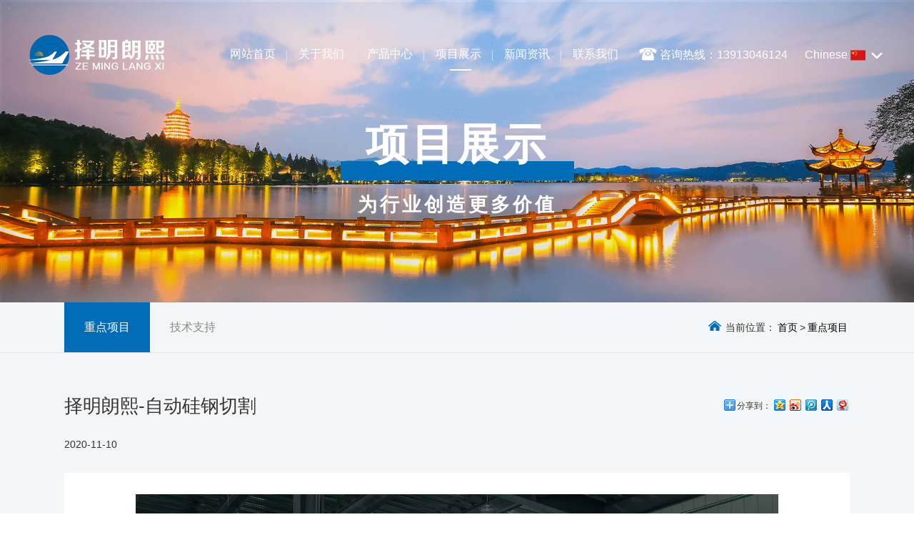

--- FILE ---
content_type: text/html; charset=utf-8
request_url: http://www.zmlxdz.com/xm_index/15.html
body_size: 17975
content:
<!DOCTYPE html>

<html lang="en">

<head>

<meta http-equiv="X-UA-Compatible" content="IE=edge,Chrome=1" />

<meta http-equiv="X-UA-Compatible"content="IE=9; IE=8; IE=7; IE=EDGE">

<meta name="renderer" content="webkit">

<meta name="viewport" content="width=device-width, initial-scale=1, user-scalable=no">

<meta http-equiv="Content-Type" content="text/html; charset=utf-8" />


<title>择明朗熙-自动硅钢切割_重点项目-青县择明朗熙电子器件有限公司</title>
<meta name="keywords" content="">
<meta name="description" content="">


<!-- HTML5 Shim 和 Respond.js 用于让 IE8 支持 HTML5元素和媒体查询 -->

<!-- 注意： 如果通过 file:// 引入 Respond.js 文件，则该文件无法起效果 --> 

<!-- [if lt IE 9]>  -->


<link rel="stylesheet" type="text/css" href="/static/css/swiper.min.css">
<link rel="stylesheet" type="text/css" href="/static/css/animate.min.css">
<link rel="stylesheet" type="text/css" href="/static/css/tomorrow.min.css">

<link href="/static/fa.png" rel="shortcut icon" />

<!-- 导航css -->

<link rel="stylesheet" type="text/css" href="/static/css/htmleaf-demo.css">

<link rel="stylesheet" href="/static/css/jquery.slinky.css">

<link rel="stylesheet" href="/static/css/bootstrap.css">

<link rel="stylesheet" href="/static/css/component.css">

<link rel="stylesheet" href="/static/css/reset.css">

<link rel="stylesheet" href="/static/css/index.css">

<link rel="stylesheet" href="/static/css/media.css">

<link rel="stylesheet" href="/static/css/slick.css">

<script type="text/javascript" src="http://api.map.baidu.com/api?v=1.5&ak=L36e1hS6w65Nn1wtDQw9EEok"></script>

<!-- 方大css -->
<link rel="stylesheet prefetch" href="/static/css/photoswipe_1.css">
<link rel="stylesheet prefetch" href="/static/css/default-skin_1.css">



</head>

<body>



<div class="datou">

	<div class="head">

	<div class="head_con">

	<div class="head_con_s">

		<div class="head_logo">

			<img src="/static/img/logo.png" alt="">

			

		</div>

		<div class="head_right_lianxi">

			<span>

				<img src="/static/img/phone.png" alt=""><b>咨询热线：13913046124</b>

			</span>

			<span class="head_right_qie">

				<span class="yuyan">Chinese<img src="/static/img/china.png" alt=""><img style="    width: 16px;" src="/static/img/xia.png" alt=""></span>

				<span class="head_right_qie_s">

					<span class="yuyan_d">

						<a class="yuyan_se" href="">Chinese<img src="/static/img/china.png" alt=""></a>

						<a href="https://www.micro-transformer.com/">English<img style="position: relative;left: 6px;" src="/static/img/us.png" alt=""></a>

					</span>

				</span>

				

			</span>

		</div>

		<div class="head_right">

			<ul>

				<li ><a href="/">网站首页</a><span></span><b></b></li>

				<li >

					<a href="/about">关于我们</a><span></span><b></b>

					<dl class="head_bottom_right_dl_cp">

						<dd><a href="/about">企业概况</a></dd>
						<dd><a href="/fz">发展历程</a></dd>
						<dd><a href="/zz">荣誉资质</a></dd>

						<dd><a href="/fc">企业风采</a></dd>

					</dl>

				</li>

				<li >

					<a href="/cp/0">产品中心</a><span></span><b></b>

					<dl class="head_bottom_right_dl_cp" id="pc_chan">

						
						<dd><a href="/cp/1">微型电流互感器</a></dd>

						
						<dd><a href="/cp/2">微型电压互感器</a></dd>

						
						<dd><a href="/cp/3">电机保护互感器</a></dd>

						
						<dd><a href="/cp/4">剩余电流互感器</a></dd>

						
						<dd><a href="/cp/5">开合式互感器</a></dd>

						
						<dd><a href="/cp/6">继电保护互感器</a></dd>

						
						<dd><a href="/cp/7">国网表互感器</a></dd>

						


					</dl>

				</li>

				<li class="head_right_select">

					<a href="/xm">项目展示</a><span></span><b></b>

					<dl class="head_bottom_right_dl_cp">

						<dd><a href="/xm">重点项目</a></dd>

						<dd><a href="/hb">技术支持</a></dd>

					</dl>

				</li>

				<li  >

					<a href="/news/1">新闻资讯</a><span></span><b></b>

					<dl class="head_bottom_right_dl_cp">

						<dd><a href="/news/1">企业新闻</a></dd>

						<dd><a href="/news/2">行业动态</a></dd>

					</dl>

				</li>

				<li ><a href="/lx" >联系我们</a><span></span><b></b></li>

			</ul>

		</div> 

		<div class="header_top_img sp_nav">

            <img src="/static/img/nav2.png" alt="">

        </div>

        </div>

		<div class="sjj_nav shoudao">

  					<ul>

			    <li> <a href="/">网站首页</a>

			     

			    </li>

			    <li> <a href="/about">关于我们</a><i class="sp_nav_xjb"> </i>

			      <ul>

			        

			        <li><a href="/about">企业概况</a></li>

			        <li><a href="/zz">荣誉资质</a></li>
			        <li><a href="/fz">发展历程</a></li>

			        <li><a href="/fc">企业风采</a></li>

			      </ul>

			    </li>



			   <li> <a href="/cp/0">产品中心</a><i class="sp_nav_xjb"> </i>

			      <ul>

			        
					<li><a href="/cp/1">微型电流互感器</a></li>

					
					<li><a href="/cp/2">微型电压互感器</a></li>

					
					<li><a href="/cp/3">电机保护互感器</a></li>

					
					<li><a href="/cp/4">剩余电流互感器</a></li>

					
					<li><a href="/cp/5">开合式互感器</a></li>

					
					<li><a href="/cp/6">继电保护互感器</a></li>

					
					<li><a href="/cp/7">国网表互感器</a></li>

					
			       

			      </ul>

			    </li>

			   <li> <a href="/xm">项目展示</a><i class="sp_nav_xjb"> </i>

			      <ul>

			        

			        <li><a href="/xm">重点项目</a></li>

			        <li><a href="/hb">技术支持</a></li>

			      </ul>

			    </li>

			    <li> <a href="/news/1">新闻资讯</a><i class="sp_nav_xjb"> </i>

			      <ul>

			        

			        <li><a href="/news/1">企业新闻</a></li>

			        <li><a href="/news/2">行业动态</a></li>

			      </ul>

			    </li>

			    <li> <a href="/lx">联系我们</a>

			     

			    </li>

			  </ul>
			  <a href="https://www.micro-transformer.com" class="shou_e">English</a>

			</div>

	</div>
<style type="text/css">
	.shou_e {
    width: 102px;
    height: 34px;
    line-height: 35px;
    display: block;
    text-align: center;
    border: 1px solid #1a7ac6;
    border-radius: 26px;
    margin: 0px auto;
    margin-top: 21px;
    color: #1a7ac6;
}
</style>
	

	

</div>







	<div class="liebanner">
		<img src="/uploads/20200525/20200525161859_800.png" alt="">		<div>
   <h2 class="demo1">项目展示</h2>
   <p></p >
   <h3 class="demo1">为行业创造更多价值</h3>
		</div>
	</div>
	
	
	
	
	<div class="beihui">
		<div class="mianbao2">
			  <div class="mianbao2_con">
				<div class="mianbao2_con_left">
					<a href="/xm" class="mianbao2_a">重点项目</a>
					<a href="/hb">技术支持</a>
				</div>
				<div class="mianbao2_con_right">
					<img src="/static/img/home.png" alt=""><span>当前位置：</span><a href="/">首页</a><span>&gt;</span><a href="/xm">重点项目</a>
				</div>
				</div>
			  </div>
		<div class="beihui_con">

			<div class="neiye">
				<div class="neiye_head">
					<div class="neiye_head_left">
						<h2>择明朗熙-自动硅钢切割</h2>
						<p>2020-11-10</p>
					</div>
					<div class="neiye_head_right">
						<div class="fenx">
							<div id="bdshare" class="bdshare_t bds_tools get-codes-bdshare">  
								<span class="bds_more">分享到：</span>  
								<a class="bds_qzone" title="分享到QQ空间" href="#"></a>  
								<a class="bds_tsina" title="分享到新浪微博" href="#"></a>  
								<a class="bds_tqq" title="分享到腾讯微博" href="#"></a>  
								<a class="bds_renren" title="分享到人人网" href="#"></a>  
								<a class="bds_t163" title="分享到网易微博" href="#"></a>  
							</div> 
						</div>
					</div>
				</div>
				
			

				<div class="neiye_con">
					
									<video controls="" id="videoF" style="width:100%;">
				<source src="http://ling.tonghuoji.com/%E8%87%AA%E5%8A%A8%E7%A1%85%E9%92%A2%E5%88%87%E5%89%B2.mov" type="video/mp4">当前浏览器不支持播放</video>
								
										
				</div>
				<div class="shangxiapian">
				  <div class="shangxiapian_con">
					<div class="shangxia_left">

						<a href="/xm_index/13.html"><img class="shangxia_left_img1" src="/static/img/xinleft.png" alt=""><span>上一篇</span></a><b></b> <a href="/xm_index/16.html"><span>下一篇</span><img class="shangxia_left_img2"  src="/static/img/xinright.png" alt=""></a>					

					</div>
					<div class="shangxia_right">
						<a href="/xm"><span>返回</span><img src="/static/img/fanhui.png" alt=""></a>
					</div>
				  </div>
				</div>
			</div>
		</div>
	</div>
	
	<script type="text/javascript" id="bdshare_js" data="type=tools&amp;uid=0" src="http://bdimg.share.baidu.com/static/js/bds_s_v2.js?cdnversion=440480"></script>










	<div class="foot">

		<div class="foot_con">

			<div class="foot_left">

				<a href="http://w100.ttkefu.com/k/linkurl/?t=9C2BEEG5"><img class="foot_left_logo" src="/static/img/logo.png" alt=""></a>

				<p class="di_dao">

					<a href="/">网站首页 </a><span></span><a href="/about">关于我们</a><span></span><a href="/cp/0">产品中心</a><span></span><a href="/xm">项目展示</a><span></span><a href="/news/1">新闻资讯</a><span></span><a href="/lx">联系我们</a><span></span>

				</p>

				<div class="foot_left_div">

					<p>公司名称：青县择明朗熙电子器件有限公司</p>

					<p>联系电话：025-52601870（外贸部）</p>

					<p>公司地址：河北省沧州市青县金牛镇大鹁鸽留工业园</p>

					<p>联系电话：0317-4089239（人事部）</p>

					<p>传真号码：0317-4085208</p>
					<p>技术支持：13323070872</p>

				</div>

				

				<div class="foot_left_wei">                           

					<p><span class="di_wei"><img src="/static/img/weixin.png" alt=""><img class="di_weiimg" src="/uploads/20221012/20221012054517_890.jpg" alt=""></span> </p>

					<p><span><a href="" target="_blank"></a></span></p>

					<div style="clear: both"></div>

				</div>

				<p class="beian">Copyright @2020  青县择明朗熙电子器件有限公司  All Rights Reserved <a href="http://beian.miit.gov.cn/" target="_blank" style="color: white">冀ICP备14015737号-1</a> <!--技术支持：正言公司--></p>

			</div>

			<div class="foot_right">

				<div class="foot_right_map">

<div id="container" style="height:244px;"></div>

<script type="text/javascript">

_ 						= [];

_.push('<div>青县择明朗熙电子器件有限公司</div>');

_.push('<div>地址：河北省沧州市青县金牛镇大鹁鸽留工业园</div>');







var mp 					= new BMap.Map("container"); 

var point 					= new BMap.Point(117.074783,38.557704); 

mp.centerAndZoom(point,18);



marker 						= new BMap.Marker(point);

infoWin 					= new BMap.InfoWindow(_.join(""));



mp.enableScrollWheelZoom(true);  

mp.addOverlay(marker);

marker.openInfoWindow(infoWin);







/* 标注点击事件 */

marker.addEventListener('click', function(){    

 	marker.openInfoWindow(infoWin);

});







</script>

					

					<a href="/lx" class="fifth"><span>联系我们</span>   —</a>

				</div>

			</div>

			<div style="clear: both"></div>

		</div>

	</div>



	<div class="footeer">

			<div class="footerr_left">

					<a href="/"><img src="/static/img/fhome.png" alt="">

					<p>首页</p></a>

				</div>

			<div class="footerr_middle">

				<a href="tel:13913046124"><span><img src="/static/img/fphone.png" alt=""></span></a>

			</div>

			<div class="footerr_right">

				<a href="/cp/0"><img src="/static/img/fp.png" alt="">

					<p>产品</p></a>

			</div>

		</div>

	





<!-- 飞入 -->

<!-- <script type="text/javascript" src="https://wow.techbrood.com/libs/jquery/jquery-2.1.1.min.js"></script> -->

<script type="text/javascript" src="/static/js/jquery.aniview.min.js"></script>

<script type="text/javascript">

		$(document).ready(function(){

			var i={animateThreshold:100};

			$(".aniview").AniView(i),

			$(".code").each(function(i,e){hljs.highlightBlock(e)})});

	</script>



<!-- 通用导航切换 -->

<script type="text/javascript" src="/static/js/modernizr.custom.js"></script>

<script type="text/javascript" src="/static/js/jquery.dlmenu.js"></script>

<script type="text/javascript" src="/static/js/daohang.js"></script>

	<script type="text/javascript">

			$(".head_right li:has(dl)").hover(function() {

				$(this).children("dl").stop(true, true).slideDown(400);

			}, function() {

				$(this).children("dl").stop(true, true).slideUp("fast");

			});

		</script>



<!-- 切换js -->

<script src="/static/js/jquery-migrate-1.2.1.min.js"></script>

<script type="text/javascript" src="/static/js/slick.js"></script>

<script type="text/javascript" src="/static/js/scripts.js"></script>



<script type="text/javascript" src="/static/js/swiper.min.js"></script>


<!-- 手机端导航展开 -->

<script type="text/javascript">

	$(function () {

	var windoww = $(window).width();

	$('.sp_nav').click(function () {

		$('.sp_nav').toggleClass('sp_nav_se');

		$('.sjj_nav').toggleClass('nav_show');

	});

	

	$('.sjj_nav ul li i').click(function () {

		$(this).parent().children('ul').slideToggle().parent().siblings().children('ul').slideUp();

		$(this).toggleClass('sjj_nav_i_se');

		$(this).parent().siblings().find('i').removeClass('sjj_nav_i_se');

	});

	

	$('.sp_nav_xjb').html('<svg t="1496193951932" class="icon" style="" viewBox="0 0 1024 1024" version="1.1" xmlns="http://www.w3.org/2000/svg" p-id="995" xmlns:xlink="http://www.w3.org/1999/xlink" width="200" height="200"> <path d="M768.468 428.876l-84.723-84.723-170.711 170.711-170.711-170.711-84.723 84.723 170.711 170.711-0.092 0.091 84.723 84.724 0.092-0.092 0.092 0.092 84.723-84.724-0.092-0.091z" p-id="996"></path></svg>');

	

});







</script>
<script src="/static/js/jquery.waypoints.min.js"></script>
<script type="text/javascript">
	(function(){!function(a){return a.fn.animatext=function(b){var c,d;if(d=a.extend({group:!1,mode:"chars",initDelay:0,speed:200,timeToRelaunch:2e3,reverse:!1,infinite:!1,random:!1,onBegin:function(){},onSuccess:function(){}},b),c=function(b){var c,e,f,g,h,i,j,k,l,m,n,o,p,q;if(d.onBegin(),c=[],g=!1,d.group?a(b).each(function(b,d){return a(d).css("visibility","hidden"),c.push(d)}):(l="",i=b.html().split("<br>"),a(i).each(function(b,c){var e,f;return f="",e=c.split(" "),a(e).each(function(b,c){var e,g;return"chars"===d.mode?(e="",g=c.split(""),a(g).each(function(a,b){return e+='<span class="char'+(a+1)+'" aria-hidden="true" style="visibility:hidden; display:inline-block">'+b+"</span>"}),f+='<span class="word'+(b+1)+'" aria-hidden="true" aria-label="'+c+'" style="display:inline-block">'+e+"</span> "):f+='<span class="word'+(b+1)+'" aria-hidden="true" style="visibility:hidden; display:inline-block">'+c+"</span> "}),l+='<span class="paragraph'+(b+1)+'" aria-hidden="true" aria-label="'+c+'" style="display:inline-block">'+f+"</span><br>"}),b.attr("aria-label",b.text()),b.html(l),f=b.find("span[class^='word']"),"chars"===d.mode?a(f).each(function(b,d){var e;return e=a(d).find("span[class^='char']"),a(e).each(function(a,b){return c.push(b)})}):a(f).each(function(a,b){return c.push(b)})),d.reverse&&!d.random&&c.reverse(),d.random){for(e=[],n=c.length,q=k=o=n;o<=1?k<=1:k>=1;q=o<=1?++k:--k)m=Math.floor(Math.random()*c.length),e.push(c[m]),c.splice(m,1);c=e}return p=function(b){return d.group?a(b).each(function(b,c){return a(c).css("visibility","hidden"),a(c).removeClass("animated"),a(c).removeClass(d.effect)}):(b.find("span").css("visibility","hidden"),b.find("span").removeClass("animated"),b.find("span").removeClass(d.effect)),j()},j=function(){var e,f;return g=!0,f=0,e=setInterval(function(){return f>=c.length&&(clearInterval(e),d.onSuccess(),d.infinite&&setTimeout(function(){return g=!1,p(b)},d.timeToRelaunch)),a(c[f]).css("visibility","visible"),d.effect&&a(c[f]).addClass("animated "+d.effect),f+=1},d.speed)},h=function(b){var c,d,e,f;if(b=a(b),f=a(window),e={top:f.scrollTop(),left:f.scrollLeft()},e.right=e.left+f.width(),e.bottom=e.top+f.height(),c=b.offset(),c.right=c.left+b.width(),c.bottom=c.top+b.height(),d=!(e.right<c.left||e.left>c.right||e.bottom<c.top||e.top>c.bottom),d&&!g)return j()},a(window).on("resize scroll",function(){return h(b)}),a(document).ready(function(){return setTimeout(function(){return h(b)},d.initDelay)})},this.length>0)return d.group?c(this):a(this).each(function(b,d){return c(a(d))})}}(window.jQuery||window.Zepto||window.$)}).call(this);
</script>
<script type="text/javascript">
    $(".liebanner h3").animatext({speed: 150,
            effect: 'flipInX',
            infinite: false
        })
</script>

<script type="text/javascript" src="/static/js/jquery.countup2.min.js"></script>
<script type="text/javascript">
    $('.counter').countUp();
</script>
<!-- 滑到一定高度时 -->



<script type="text/javascript">

	var head=document.getElementsByClassName("head")[0];



</script>

  <!-- Initialize Swiper -->
  <script>
    var galleryThumbs = new Swiper('.gallery-thumbs', {
      spaceBetween: 10,
      slidesPerView: 8,
      freeMode: true,
      watchSlidesVisibility: true,
      watchSlidesProgress: true,
    });
    var galleryTop = new Swiper('.gallery-top', {
      spaceBetween: 10,
      navigation: {
        nextEl: '.swiper-button-next',
        prevEl: '.swiper-button-prev',
      },
      thumbs: {
        swiper: galleryThumbs
      }
    });
  </script>




</body>

<script type="text/javascript">
			
	$(window).scroll(function(){
		if($(this).scrollTop()>=150){
			$(".head").addClass("head_bian");
			
		
		}else{
			$(".head").removeClass("head_bian");
		
		}
	});
</script>



</html>


<script  src="http://w10.ttkefu.com/k/?fid=9C2BEEG5" charset=utf-8></script><div style="display:none;"><a href='http://www.ttkefu.com'>在线客服系统</a></div>



--- FILE ---
content_type: text/css
request_url: http://www.zmlxdz.com/static/css/tomorrow.min.css
body_size: 1097
content:
.hljs-comment{color:#8e908c}.hljs-variable,.hljs-attribute,.hljs-tag,.hljs-regexp,.ruby .hljs-constant,.xml .hljs-tag .hljs-title,.xml .hljs-pi,.xml .hljs-doctype,.html .hljs-doctype,.css .hljs-id,.css .hljs-class,.css .hljs-pseudo{color:#c82829}.hljs-number,.hljs-preprocessor,.hljs-pragma,.hljs-built_in,.hljs-literal,.hljs-params,.hljs-constant{color:#f5871f}.ruby .hljs-class .hljs-title,.css .hljs-rules .hljs-attribute{color:#eab700}.hljs-string,.hljs-value,.hljs-inheritance,.hljs-header,.ruby .hljs-symbol,.xml .hljs-cdata{color:#718c00}.hljs-title,.css .hljs-hexcolor{color:#3e999f}.hljs-function,.python .hljs-decorator,.python .hljs-title,.ruby .hljs-function .hljs-title,.ruby .hljs-title .hljs-keyword,.perl .hljs-sub,.javascript .hljs-title,.coffeescript .hljs-title{color:#4271ae}.hljs-keyword,.javascript .hljs-function{color:#8959a8}.hljs{display:block;overflow-x:auto;background:white;color:#4d4d4c;padding:0.5em;-webkit-text-size-adjust:none}.coffeescript .javascript,.javascript .xml,.tex .hljs-formula,.xml .javascript,.xml .vbscript,.xml .css,.xml .hljs-cdata{opacity:0.5}

--- FILE ---
content_type: text/css
request_url: http://www.zmlxdz.com/static/css/jquery.slinky.css
body_size: 1233
content:
/* Required styles; changing these may break the menu */

.slinky-menu {
	overflow: hidden;
	transform: translateZ(0);
	transition: all 300ms ease;
	-webkit-transform: translateZ(0);
	-webkit-transition: all 300ms ease;
}

.slinky-menu > ul {
	left: 0;
	position: relative;
	transform: translateZ(0);
	transition: all 300ms ease;
	-webkit-transform: translateZ(0);
	-webkit-transition: all 300ms ease;
}

.slinky-menu ul,
.slinky-menu li {
	list-style: none;
	margin: 0;
}

.slinky-menu ul {
	width: 100%;
}

.slinky-menu a {
	display: block;
}

.slinky-menu li ul {
	display: none;
	left: 100%;
	position: absolute;
	top: 0;
}

.slinky-menu .header {
	position: relative;
}

.slinky-menu h2 ~ a.back {
	left: 0;
	position: absolute;
	top: 0;
}

.slinky-menu h2 {
	font-size: 1em;
	margin: 0;
	text-align: center;
}

/* Default theme */

.slinky-menu .header {
	background: #AAA;
}

.slinky-menu h2 {
	color: #FFF;
	padding: 1em;
}

.slinky-menu a {
	background: #AAA;
	border: none;
	color: #FFF;
	padding: 1em;
}

.slinky-menu a:hover {
	/*background: #000;*/
}

.slinky-menu a.next:after {
	content: '\276f';
	margin-left: 1em;
	float: right;
}

.slinky-menu a.back:before {
	content: '\276e';
	margin-right: 1em;
	float: left;
}


--- FILE ---
content_type: text/css
request_url: http://www.zmlxdz.com/static/css/reset.css
body_size: 759
content:
html {font-family: "微软雅黑", Arial, sans-serif}
body, div, dl, dt, dd, ul, ol, li, h1, h2, h3, h4, h5, h6, form, fieldset, input, button, textarea, p, th, td, b, i, strong {padding: 0;margin: 0;font-family: Microsoft YaHei, sans-serif, Arial}
i,em{ font-style:normal;}
fieldset, img {border: 0}
a {text-decoration: none !important;color: #000;outline: none}
li {list-style: none}
h1, h2, h3, h4, h5, h6 {font-size: 100%;font-weight: normal}
input, button, textarea, select, optgroup, option {font-family: inherit;font-size: inherit;font-style: inherit;font-weight: inherit}
input, button, textarea, select {*font-size:100%}
.clear:after {display: block;content: "clear";height: 0;clear: both;visibility: hidden;}
img{max-width: 100%;}
.clear {zoom: 1;}


--- FILE ---
content_type: text/css
request_url: http://www.zmlxdz.com/static/css/media.css
body_size: 33729
content:

.gallery-thumbs .swiper-slide{
    cursor: pointer;
}
@media (max-width: 1440px){
    .lcr_left .lcr_right_d p{
    width: 92.6%;
}
    .lcr {
    background: url(../img/fzlc_06.jpg) repeat-y 550px top;
}
.index_head,.index_con,.index_two_con,.index_three_head,.foot_con,.beihui_con,.mianbao2_con{
    max-width: 1100px

 }.index_four_head_d{
    max-width: 1100px;
}
 .index_three_right h2{
    font-size: 14px
 }
  .head_con{
    max-width: 1200px
  }
  .head_right {
    margin-right: 9px;
}.head_right li {
    padding: 9px 16px;
    padding-bottom: 36px
}
.index_five_con{
    max-width: 1060px
}
.index_one_left p {
    font-size: 15px;
    color: #717171;
    line-height: 33px;
}
.index_one_left{
    height: auto;
}
.index_two_left p {
    font-size: 16px;
    color: white;
    line-height: 34px;
}.index_two_left {
    /* width: 15%; */
    height: 420px;
}
.foot_left {
    float: left;
    width: 64%;
}
.foot_right_map span b{
    display: block;
    margin-bottom: 10px;
}

.index_one_left p{
    margin-top: 0
}
.lianxi_two_left li{
    width: 37.5%
}
.lianxi_two_left li:nth-child(3n){
    width: 25%
}
.pgwSlideshow .ps-list li .ps-item {
    margin: 21px 6.7px;
}
}

@media (max-width: 1152px){
    .head_bian .head_con {
    margin-top: 0;
}
        .gallery-top {
      height: 504px;
      width: 100%;
    }
    .gallery-thumbs {
      height: 92px;
  }
.lcr {
    background: url(../img/fzlc_06.jpg) repeat-y 450px top;
}
    .index_two_left p {
    line-height: 30px;
}
    .index_two_right_li img {
    height: auto;
}
    .index_four_con_div{
        height: 76px;
    }
    .head_con{
        position: fixed;
        width: 100%;
        top: 0px;
    }
    .head .nav_show {
    top: 81px;padding-bottom: 60px;
}.head .sjj_nav {
    height: calc(100% - 77px);
}
 .head_con,.index_head,.index_con,.index_two_con,.index_three_head,.foot_con,.beihui_con,.mianbao2_con,.index_four_head_d{
    max-width: 900px

 }
    .index_two_left {
    height: 347px;
}
.index_five_con{
    max-width: 860px
}
.index_one_left p {
    font-size: 14px;
    color: #717171;
    line-height: 23px;
}
.index_one_left{
    height: 372px;
    width: 43%;
}.index_one_right {
    float: right;
    width: 52%;
}
.index_two_right {
    float: right;
    width: 71%;
}
.index_head{
    /* padding-top: 75px; */
}
.index_four_con_div_p1 {
    float: left;
    width: 72%;
    display: -webkit-box;
-webkit-box-orient: vertical;
-webkit-line-clamp: 2;
overflow: hidden;
}
.index_three_con li p {
    /* font-size: 24px; */
}
.index_three_right{
    padding-top: 51px;
}
.index_one,.index_two,.index_three,.index_five,.index_four{
    /* padding-bottom: 85px */
}
.index_one_con,.index_two_con{
    margin-top: 40px
}.index_three_right h2 {
    margin-bottom: 12px;
    /* font-size: 23px; */
}
.foot_left {
    float: left;
    width: 63%;
}

.di_dao {
    margin-top: 32px;
}
.foot_left_div{
     margin-top: 36px;
}
.di_you {
    margin-top: 24px;
}
.foot_left_wei {
    margin-top: 34px;
}
.foot_right_map img {
    margin-top: 93px;
}
.foot_right_map a span {
    display: inline-block;
    margin-right: 43%;
}
    .shou_dao,.header_top_img{
        display: block;
    }
    .head_right_lianxi,.head_right{
        display: none;
    }
    .head_con{
        max-width: 100%;
        margin-top:0px;
        
    }
    .header_top_img{
        float: right;
    }
    .head_con_s{
        padding: 10px 3%;
    }
    .head_con_s{
        overflow: hidden;
        background-color: #016db8
    }
    .shou_dao{
        background-color: #1679bd
    }.slinky-menu a {
    background: #1679bd;
}.slinky-menu .header {
    background: #1679bd;
}
.header_top_img {
    float: right;
    margin-top: 10px;
}
.header_top_img{
    width: 40px;
}
.index_banner{
    padding-top: 76px;
}
.slinky-menu a{
    font-size: 18px;
}
.slinky-menu h2{
    font-size: 20px
}

.index_four_con_d_img{
    height: auto;
}
.channei_top .slick-next {
    right: 0;
}
.channei_top .slick-prev {
    left: 0;
}
.liebanner{
    margin-top: 76px;
}
.lianxi_two_left li{
    width: 48%
}
.lianxi_two_left li:nth-child(3n){
    width: 48%
}
.lianxi_two_right {
    width: 16%;
}.lianxi_two_left {
    width: 84%;
}.guanyu_one_left div {
    height: 299px;
}
}

@media (max-width: 1024px){
    .head_bian .head_con{
     margin-top: 0;
}
    .foot_right {
    float: right;
    width: 29.4%;
}.foot_left {
    float: left;
    width: 70%;
}
.liebanner p {
    width: 260px;
    height: 19px;
    margin-top: -14px;
}.liebanner h3 {
    font-size: 30px;
}
.liebanner div h2 {
    font-size: 40px;
}.liebanner div {
    top: 33%;
}.guanyu_two_con_pc .slick-track .slick-slide:last-child .guanyu_two_con_d_d {
    left: -149%;
}
}


@media (max-width: 768px){
    .foot_right_map #container {
    margin-top: 30px!important;
    height: 244px !important;
}.lcr {
    background: url(../img/fzlc_06.jpg) repeat-y 354px top;
}
    .mianbao2_con{
        width: 92%
    }
    .guanyu_two_con_pc .slick-track .slick-slide:last-child .guanyu_two_con_d_d {
    left: -221%;
}
    .liebanner div {
    top: 30%;
}
    .guanyu_one_left div {
    height: 211px;
    /* margin-bottom: 10px; */
}
    .lianxi_two_left li{
    width: 58%
}
.lianxi_two_left li:nth-child(3n){
    width: 58%
}
.lianxi_two_left li:nth-child(2n){
    width: 42%
}
.lianxi_two_right {
    width: 20%;
}.lianxi_two_left {
    width: 80%;
}
.beihui_con{
    width: 90%;
}
.channei_top_tu {
    max-width: 400px;
}
.channei_top .slick-prev {
    left: 0;
}.channei_top .slick-next {
    right: 0;
}
    .index_four_head_d .index_four_con_a {
        display: none;
    }
    .index_four_head {
        float: none;
    }
    .index_four_con_a2{
        display: block;    float: none;
    margin: 0px auto;
    margin-bottom: 20px
    }
.index_four_head_d{
    max-width: 90%
}
.index_head,.index_two .index_head{
    text-align: center;
}
.index_one_left{
    width: 100%;
    height: auto;
    float: none;
}
.index_con,.index_two_con{
    width: 92%
}.index_one_left p {
    font-size: 14px;
    color: #717171;
    line-height: 24px;
    text-align: justify;
    margin-top: 16px;
}
.index_one_left a{
    position: relative;
    margin: 0px auto;
    display: block;
    margin-top: 20px;
    margin-bottom: 24px;
}.index_one_right {
    float: none;
    width: auto;
    margin-top: 8px;
}
.index_two_left{
    width: 100%;
    height: auto;
    float: none;
}
.index_two_left div{
    position: relative;
}
.index_two_right{
        float: none;
    width: auto;
    margin-top: 25px;
}
.index_two_right_d {
    padding-left: 28px;
    padding-top: 28px;
    padding-bottom: 27px;
}
.index_three_head .index_head{
    float: none;

}.index_three_right {
    float: none;
    text-align: center;
}.index_three_right {
    padding-top: 31px;
}
.index_three_con{
    margin-top: 30px
}.index_three_con li p{
    height: auto;
}
.index_four .index_head{
    text-align: center;
}
.index_four_con_d {
    width: 100%;
}
.index_four_con_a{
    /* margin-top: 30px */
}.index_five_con {
    max-width: 84%;
}
.foot_left {
    float: none;
    width: 92%;
    margin: 0px auto;
}
.foot_right {
    float: none;
    width: 92%;
    margin: 0px auto;
}
.foot_right_map a{
    width: 250px;
}
.foot_right_map img{
    margin-top: 30px
}
.neiye_head_right {
    float: right;
    width: 29%;
}
.neiye_head_left {
    float: left;
    width: 71%;
}
.guanyu_lishi li {
    float: left;
    width: 33.3%;
}
.guanyu_lishi li:nth-of-type(4){
    float: left;
    width: 50%;
}
.guanyu_lishi li:nth-of-type(5){
    float: left;
    width: 50%;
}
.guanyu_con {
    padding: 30px 0;
    padding-top: 20px;
}
.guanyu_con_head span {
    font-size: 18px;
}.guanyu_c {
    overflow: hidden;
    margin-top: 9px;
}.guanyu_one_left {
    float: none;
    width:100%;
    overflow-y: scroll;
    margin-bottom: 20px;
}
.guanyu_one_left div{
    /* height: auto; */
    margin-top: 5px;
}
.guanyu_one_left p {
    margin-bottom: 5px;
}
.guanyu_one_right {
    float: right;
    width: 100%;
}.guanyu_one_right {
    float: none;
    width: 100%;
    margin-top: 9px;
}
.guanyu_lishi{
    display: none;
}
.news_bottom_left {
    width: 14%;
}
.chanpin_ul li{
    width: 32%;
     margin-right: 2%;
}
.chanpin_ul li:nth-child(4n) {
    margin-right: 2%;
}
.chanpin_ul li:nth-child(3n) {
    margin-right:0 ;
}
.channei_top_right p {
    font-size: 24px;
    margin-top: 22px;
}
.channei_top_right_jieshao {
    font-size: 14px;
    line-height: 26px;
    margin-top: 19px;display: -webkit-box;
-webkit-box-orient: vertical;
-webkit-line-clamp: 3;
overflow: hidden;

}
.channei_top_right a {

    margin-top: 16px;
}
        .gallery-top {
      height:354px;
      width: 100%;
    }
    .gallery-thumbs {
      height: 92px;
  }
}


@media (max-width: 640px){
            .gallery-top {
      height:231px;
    }
.gallery-thumbs {
    height: 65px;
}
.pc_nei_img{
    display: none;
}
.shou_nei_img{
    display: block;
}
.hezuo li {
    text-align: center;
    height: 156px;
    line-height: 156px;
    width:48.5%;
    margin-right: 3%;    margin-bottom: 10px;
    } 
.hezuo li:nth-child(4n){
    margin-right:  3%;
}
.hezuo li:nth-child(2n){
    margin-right:  0%;
}
.hezuo li {
    text-align: center;
    height: 80px;
    line-height: 80px;
}

       .guanyu_one_left{
        padding-right: 0px
    }
    .index_three_con li div {
    height: auto;
}
.head .sjj_nav {
    height: calc(100% - 89px);
}
.head .nav_show {
    top: 60px;
}
.head_logo img{ 
    max-height: 40px;

 }
 .header_top_img{
    width: 30px;
    margin-top: 5px
 }
 .slinky-menu a {
    font-size: 16px;
}
.shou_dao{
    padding-top: 20px
}
    .slinky-menu a {
    padding: 10px;
}
.slinky-menu .header {
   padding-bottom: 0
}.slinky-menu h2{
    font-size: 18px;
    padding-bottom: 10px;
}
.index_banner{
    padding-top: 57px;
}
.index_head h2 {
    font-size: 20px;
}
.index_head {
    padding-top: 20px;
}.index_head h3 {
    font-size: 20px;
    margin-top: 8px;
    font-weight: bold;
}
.index_one_con, .index_two_con {
    margin-top: 15px;
}.index_one, .index_two, .index_three, .index_five, .index_four {
    padding-bottom: 26px;
}
.index_two_left p {
    font-size: 14px;
    line-height: 24px;
    text-align: justify;
}.index_two_left div h2 {
    margin-top: 7px;
    font-size: 14px;
}
.index_two_right_d {
    padding-left: 0;
    padding-top: 11px;
    padding-bottom: 10px;
    text-align: center;
}
.index_three_right h2{
font-size: 16px;
margin-bottom:12px
}.index_two_right_d h2{
font-size: 16px;
margin-bottom:0
}
.index_two_right_d p{
    display: none;
}
.index_three_right {
    padding-top: 20px;
}
.index_three_right a{
    display: none;
}
.index_three_con li {
    float: left;
    width: 48%;
    margin-right: 4%;
}
.index_three_con li:nth-child(2n){
    margin-right: 0px;
}
.index_three_con li p {
    height: auto;
    padding: 12px 0;
    padding-bottom: 10px;
    font-size: 16px;
}
.index_three_right h2 {
    font-size: 16px;
}
.index_three_con {
    margin-top: -10px;
}
.index_three_con li{
    margin-top: 20px
}
.index_five_con_pc{
    display: none;
}
.index_five_con_shou{
    display: block;
}
.index_five_con_shou .content .slider{
    width: 95%;
    margin: 0px auto;
}
.index_five_con a{
    margin: 0px 5px
}.index_five_con  .slick-next{
    right:-25px;
    background: url(../img/rright.png) no-repeat;
    top: 50%;
    width: 15px;
    height: 25px;
    background-size: cover;
}

.index_five_con .slick-prev{
    left: -25px;
    background: url(../img/rleft.png) no-repeat;
    top: 50%;
    width: 15px;
    height: 25px;
    background-size: cover;
   
}
.index_five_con{
    margin-top: 24px
}

.foot_con{
    display: none;
}

.footeer{
    display: block;
}
.footerr_left,.footerr_right{
   padding: 6px 0;
   padding-bottom: 4px;
   float: left;
   text-align: center;
}
.footerr_left a,.footerr_right a{
    color: white
}
.footerr_left a p,.footerr_right a p{
    color: white;
    font-size: 12px;
}
.footerr_left img,.footerr_right img{
   max-width: 20px;
   margin-bottom: 1px;
}
.footerr_left{
    width: 43.15%;
    text-align: center;
}
.footerr_middle{
    width: 13.7%;
    float: left;
}
.footerr_middle span{
    display: inline-block;
    width: 42px;
    height: 42px;
    background-color:  #016db8;
    border-radius: 50%;
    text-align: center;
    line-height: 42px;
}
.footerr_middle a{
    display: block;
    width: 50px;
    height: 50px;
    margin: 0px auto;
    background-color: white;
    border-radius: 50%;
    text-align: center;
    line-height: 50px;
    position: relative;
    top: -12px;
    box-shadow: 0px 0px 8px 0px #ccc;
}
.footerr_middle img{
    width: 20px;
}
.footerr_right{
     width: 43.15%;
     float: right;
}
.index_five{
    margin-bottom: 62px
}

.footeer{
    width: 100%;
    position: fixed;
    bottom: 0;
    background-color:  #016db8;
    z-index: 999;
}
.footeer {
    display: block;
    /*height: 49px;*/
}
.index_three_con_a{
    display: block;
    width: 120px;
    margin: 0px auto;
    height: 40px;
    line-height: 40px;
    text-align: center;
    border: 1px solid black;
    margin-top: 26px;
    -webkit-transition: all 0.2s ease-in-out;
    -moz-transition: all 0.2s ease-in-out;
    -ms-transition: all 0.2s ease-in-out;
    -o-transition: all 0.2s ease-in-out;
    transition: all 0.2s ease-in-out;
}
.index_four_con {
        width:100% !important;
    margin: 0px auto;
    margin-top: 24px;
}

.xiangmu_shou{
    width:100% !important;
    margin: 0px auto;
}

.index_four_con .content .slider{
    width: 100%;
    margin: 0px auto;
}
.xiangmu_shou_d{
    width:92% !important;
    margin: 0px auto !important;
}
.index_four_con  .xiangmu_shou{
    width:80% !important;
    margin: 0px auto !important;
}
.index_four_con  .slick-slider{
margin: 0
}
.index_four_con  .slick-slide .image{
    padding: 0;
    position: relative;
}
.index_four_con  .slick-slide .image div{
    overflow: hidden;
}
.index_four_con  .slick-slide .image img{
        -webkit-transition: all 0.4s ease-in-out;
    -moz-transition: all 0.4s ease-in-out;
    -ms-transition: all 0.4s ease-in-out;
    -o-transition: all 0.4s ease-in-out;
    transition: all 0.4s ease-in-out;
}
.index_four_con  .slick-slide .image img:hover{
transform: scale(1.1);
}
.index_four_con   .slick-next{
    right:-39px;
    background: url(../img/rright.png) no-repeat;
    top: 50%;
    width: 15px;
    height: 25px; background-size: cover
}
.index_four_con   .slick-next:hover,.index_four_con  .slick-prev:hover{
    background-color: transparent;
}
.index_four_con  .slick-prev{
    left: -39px;
    background: url(../img/rleft.png) no-repeat;
    top: 50%;
    width: 15px;
    height: 25px;
    background-size: cover
}
.index_four_con  .slick-dots{
    display: none !important;
}
.index_four_con_d{
    display: none;
}
.index_four_con_a{
    float: none;
    margin: 0px auto;
    display: block;
    margin-top:3px
}

.index_four_con_div{
    width: 99.9%;
        padding: 9px;
}
.index_four_con_div_p1{
    font-size: 16px;
}
.xiangmu_shou_d{
    display: block;
}


.index_banner .slick-prev {
    left: 6%;
    background: url(../img/left.png) no-repeat;
    top: 50%;
    width: 30px;
    height: 30px;
    background-size: 100%;
}
.index_banner .slick-next {
    right: 6%;
    background: url(../img/right.png) no-repeat;
    top: 50%;
    width: 30px;
    height: 30px;
    background-size: 100%;
}

.index_four_con_div{
    border: none;
    margin-top: 6px
}


.index_one_con_shou{
    display: block;
}
.index_one_con_pc{
    display: none;
}
.index_banner  .slick-next,.index_banner .slick-prev{
    display: block !important
    }

.head_con{
    position: fixed;
    width: 100%;
    top: 0px;
    z-index: 300

}
.head{
    position: relative;
    z-index: 200
}.index_four {
    background-size: cover;
}
.liebanner div h2{
    font-size: 20px;
    letter-spacing: 2px;
}
.liebanner {
    margin-top: 57px;
}
.liebanner p{
    display: none;
}
.liebanner h3{
    font-size: 18px;
    letter-spacing: 2px;
    margin-top: 6px;
}
.channei_top_tu {
    max-width: 60%;
}
.channei_top .slick-next,.channei_top .slick-prev{
        width: 37px;
        height: 37px
}.channei_top {
    margin-top: 24px;
    background-color: white;
padding-top:21px;    padding-bottom: 16px;
}
.mianbao1 {
    padding: 24px 0;
    padding-top: 22px
}
.channei_top_tu p {
    font-size: 20px;
    margin-top: 15px;}
.channei_top_tu a {
    width: 109px;
    height: 34px;
    background: rgba(1,109,184,1);
    border-radius: 28px;
    margin: 0px auto;
    display: inline-block;
    font-size: 16px;
    text-align: center;
    line-height: 36px;
    color: white;
    margin-top: 19px;
}
.channei_div {
    margin-bottom: 15px;
    padding: 24px 0;
    padding-bottom: 22px;
}.channei_div {
    margin-bottom: 15px;
    padding: 20px 0;
    padding-bottom: 12px;
}
.channei_div h1 {
    font-size: 18px;
    padding-left: 7px;
    border-left: 3px solid #016db8;
    margin-bottom: 11px;
}
.channei_d {
    padding: 0px 20px;
    line-height: 24px;
}
.channei_two{
    padding-bottom: 20px;
}.channei_d span {
    font-size: 13px;
    position: relative;
    top: -1px;
}
.channei .channei_div h1{
    margin-bottom: 7px
}.channei {
    padding-bottom: 84px;
}
/*.channei_two .channei_d{
    width: 640px
}*/
/*.channei_two{
    overflow-x:scroll;
}*/
.mianbao1_right{
    display: none;
}
.xiangmu, .rongyu, .news_top, .lianxi, .hezuo, .lianxi_one, .guanyu_one .guanyu_con_head, .fengcai, .channei_top {
     animation-delay: 0s; 
    -moz-animation-delay: 0s;
     -webkit-animation-delay: 0s; 
}
/*.channei_two::-webkit-scrollbar-track-piece {  
    background-color: rgba(222, 222, 222);  
    border-left: 1px solid rgba(0, 0, 0, 0);  
}  
.channei_two::-webkit-scrollbar {  
    width: 4px;  
    height: 4px;  
    -webkit-border-radius: 5px;  
    -moz-border-radius: 5px;  
    border-radius: 5px;  
    background-color: yellow
}  
.channei_two::-webkit-scrollbar-thumb {  
    background-color: rgba(0, 97, 190);  
    background-clip: padding-box;  
    -webkit-border-radius: 5px;  
    -moz-border-radius: 5px;  
    border-radius: 5px;  
    min-height: 28px;  
}  
.channei_two::-webkit-scrollbar-thumb:hover {  
    background-color: rgba(0, 0, 0, 0.5);  
    -webkit-border-radius: 5px;  
    -moz-border-radius: 5px;  
    border-radius: 5px;  
}*/
.lianxi {
    margin-top: 20px;
    margin-bottom: 84px;
}
.lianxi_one h1 {
    font-size:20px;
}.lianxi_one h2 {
    font-size: 14px;
    margin-top: 8px;
}
.lianxi_two_left{
    float: none;
    width: 100%;
}
.lianxi_two_right{
    float: none;
    width: 100%;
}
 .lianxi_two_left li:first-child{
    width: 100%;
 }
   .lianxi_two_left li{
    width: 50%
}
.lianxi_two_left li:nth-child(3n){
    width: 50%
}
.lianxi_two_left li:nth-child(2n){
    width:50%
}.lianxi_two_left li p {
    font-size: 18px;
}
.lianxi_two_left li h2 {
    font-size: 14px;
    margin-bottom: 6px;
}
.lianxi_two {
    margin-top: 24px;
}
.lianxi_two_left li {
margin-bottom: 15px
}
.lianxi_two_left li p {
    font-size: 14px;
}
.lianxi_two_right{
    max-width: 130px;
}
.lianxi_two_right{
    padding-bottom: 15px;
}
.lianxi_two_right p {
    margin-top: 5px;
    font-size: 15px;
}
.lianxi_three {
    margin-top: 20px;
}
.lianxi_two_left li p img {
    top: -2px;
}
.mianbao2 a{
    height: 45px;
    line-height: 47px;
    font-size: 14px
}
.mianbao2_con_right img{
    max-width: 20px;
}

.neiye_head_left{

}

.neiye {
    margin-top: 22px;
    padding-bottom:84px;
}
.neiye_head_right{
    display: none;
}
.neiye_head_left {
    float: none;
    width:100%;
}
.neiye_head_left h2 {
    font-size: 20px;
    margin-bottom: 15px;
}
.neiye_head_left h2 {
    font-size: 20px;
    margin-bottom: 9px;
}
.neiye_con {
    margin-top: 12px;
    padding: 15px 15px;
    background-color: white;
}
.neiye_con p {
    margin-bottom: 10px;
}
.neiye_con p:last-child{
    margin-bottom: 0px
}.shangxiapian_con {
    padding: 17px 0;

}.shangxia_left_img1 {
    margin-right: 8px;
}.shangxia_left_img2 {
    margin-left: 8px;
}
.shangxia_left b {
    display: inline-block;
    margin: 0px 8px;    margin-left: 12px;
}


.news_top li {
    float: none;
    width: 100%;
    margin-right: 0%;
    padding: 13px;
    background-color: white;
    margin-bottom: 15px;
}
.news_top li:last-child{
    margin-bottom: 0px
}

.news {
    margin-top: 24px;
}
.news_top_d h2 {
    font-size:20px;
    margin-top: 5px;
}
.news_top_d {
    padding: 8px;
    padding-bottom: 0;
}.news_top_d h3 {
    font-size: 14px;
    margin-bottom: 7px;
}.news_top_h4 {
    font-size: 18px;
    height: auto;
    line-height: 24px;
    margin-bottom: 3px;
}
.news_top_d p {
    margin-top: 2px;
    }
    
.news_pc{
    display: none;
}
.news_shou{
    display: block;
}
.PT_fenye {
    padding: 20px 0
}
.hezuo .PT_fenye {
    padding-top: 10px;
}
.news_shou{
    padding-bottom:64px
}
.hezuo {
    margin-top: 20px;
    padding-bottom: 66px
}
.hezuo td {
    padding: 0px 5px;
    height: 87px !important;
}
.fengcai li {
    float: left;
    width: 100%;
    margin-right: 0;
    margin-bottom: 15px;
    position: relative;
    overflow: hidden;
    border-radius: 5px;
}
.fengcai li:nth-child(3n){
    margin-right: 3%;
}
.fengcai li:nth-child(2n){
    margin-right: 0%;
}
.fengcai {
    margin-top:24px;
    padding-bottom: 70px;
}
.fengcai h2 {
    font-size: 16px;padding: 10px 0;
    background-color: #016db8;
    color: white;
}
.fengcai_p{
    display: none;
}
.mianbao2_guanyu a{
    width: 33.3%;
        border-bottom: 1px solid #eee;

}
.mianbao2_guanyu a:nth-of-type(4){
    width: 50%;
}
.mianbao2_guanyu a:nth-of-type(5){
    width: 50%;
}



.rongyu ul li {
    float: left;
    width: 48.5%;
    margin-right:3%;
    margin-bottom: 15px;
}
.rongyu li:nth-child(4n){
    margin-right: 3%;
}
.rongyu li:nth-child(2n){
    margin-right: 0
}
.rongyu {
    margin-top:24px;
    padding-bottom:70px;
}
.xiangmu li {
    float: none;
    width: 100%;
    margin-right: 0%;    box-shadow: 0px 1px 21px 5px rgba(66,65,66,0.1);
}
.xiangmu .PT_fenye{
    padding-top: 10px
}.xiangmu {
    margin-top: 24px;
    padding-bottom: 70px;
}
.xiangmu_d h2 {
    font-size: 18px;
    margin-top: 17px;
}.xiangmu_d p {
    font-size: 14px;
    margin-top: 7px;
    margin-bottom: 7px;
}
.xiangmu_d img {
    position: absolute;
    right: 0px;
    bottom: 13px;
    width: 31px;
}

.hezuo_pc{
}.hezuo_shouji {
    display: block;
    margin-bottom: 61px;
}
.guanyu_one_left p {
    line-height: 24px;
    padding-right: 6px;
}
.guanyu_three_p {
    line-height: 24px;
}

.guanyu_three_lan_d{
    width: auto;
}
.guanyu_three_left {
    float: none;
    width: auto;
}
.guanyu_three_t div{
    float: none;
    width: auto;
}
.guanyu_three_t {
    overflow: hidden;
    margin-top: 18px;
}
.guanyu_three_left_top,.guanyu_three_left_bottom{
    overflow: hidden;
    margin-bottom: 0px;
    height: auto;
}
.guanyu_three_lan_d{
    margin-bottom: 20px;
    height: 180px
}
.guanyu_three_lan{
}
.guanyu .guanyu_three_lan{
    width: 100%
}

.guanyu_three_t p {
    margin-left: 15px;
    padding-bottom: 20px;
}.guanyu_three_t h1 {
    margin-left: 15px;
    padding-top: 21px;
}.guanyu_three_t h2 {
    margin-left: 15px;
    margin-top: 10px;
    margin-bottom: 8px;
}
.guanyu_three_lan_d{
    height: auto;
}
.guanyu_three_right p{
    padding-bottom: 0px;    margin-bottom: 4px;
}
.guanyu_three_right{
    padding-bottom: 20px
}.guanyu_con_head h2 {
    margin-top: 6px;
}

.guanyu_three {
    padding-bottom: 70px
}.guanyu_two_con_d_d span {
    width: 78px;
    height: auto;
    line-height: initial;
    font-size: 16px;
    padding-top: 13px;
    padding-left: 10px;
}

.guanyu_two_con {
    width: 85%;
    margin: 0px auto;
}.guanyu_two_con .slick-prev {
    left: -9%;
    top: 53%;
}
.guanyu_two_con .slick-next {
    right: -9%;
    top: 54%;
}
.guanyu_two_con_d{
    margin-top: 0px
}
.guanyu_two_con_sj_select h1 {
    font-size: 22px;
    margin-top: -12px;
}
.guanyu_two_con .slick-slide .image {
    height: 80px;
        padding-top: 23px;
}.guanyu_two_con_sj_p {
    top: 50px;
}
.guanyu_two_con_sj_select .guanyu_two_con_sj_s1 {
    width: 20px;
    height: 20px;
}

.guanyu_two_con_sj_select .guanyu_two_con_sj_s2 {
    width: 10px;
    height: 10px;    top: -1px;
}
.guanyu_two_con_sj_s1{
    margin-top: 6px
}
.guanyu_two_con_d_d h2 {
    line-height: 22px;
    margin-top: 4px;
    padding-left: 17px;
    padding-bottom: 12px;
}
.guanyu_two_con {
    width: 87%;
    margin: 0px auto;margin-top: 9px;
}
.guanyu_two{
    padding-bottom: 12px
}
.lianxi_one span {
    font-size: 18px;    padding-bottom: 2px;
}

.lianxi_one p{
    margin-top: 0px
}
.mianbao1_left a {
    display: inline-block;
    margin: 0px 5px;
    color: #8B8B8B;
}
.mianbao1_left img{
    width: 18px;
}
.guanyu_two_con_sj_s2{
    top: -4px;
}
.guanyu_three  .guanyu_c{
        margin-top: 9px;
}
.shangxia_right{
    position: relative;
    top: -1px
}.shangxiapian_con {
   padding-bottom: 16px;
}
.index_one_left a{
    margin-bottom: 0px
}
.chanpin {
    margin-top: 24px;
}
.chanpin_ul li{
    width:100%;
     margin-right:0%;
         margin-bottom: 15px;
}
.chanpin_ul li:nth-child(4n) {
    margin-right: 4%;
}
.chanpin_ul li:nth-child(3n) {
    margin-right:4%;
}
.chanpin_ul li:nth-child(2n) {
    margin-right:0;
}
.chanpin_ul_d2 {
    background-color: white;
    padding: 0px 10px;
    padding-bottom: 20px;
}
.chanpin_ul_d2_h2 {
    font-size: 18px;
    padding-top: 19px;
    margin-bottom: 11px;
    text-align: left;
}
.chanpin_ul_d2 span {
     width: 90px; 
    height: 35px;
    line-height: 33px;
    font-size: 13px;  margin: 0px;  margin-top: 11px;

}
.chanpin_ul_d2 p{
    text-align: left;
}
.chanpin_ul_d1_img{
    width: 100%
}
.chanpin .PT_fenye {
    padding-top: 10px;
}
.chanpin {
    padding-bottom: 64px;
}
.mianbao2_con_left{
    display: none;
}
.mianbao2_con_right{
    margin-top: 0px;
    float: left;
}
.mianbao2_con{
    width: 85%;
}.guanyu_two_con .content .slider {
    width: 100%;
    margin-top: 4px;
}
.guanyu_two_con_shou{
    display: block;
}
.guanyu_two_con_pc{
    display: none;
}
.guanyu_two_con_shou .guanyu_two_con_d_d{
    position: relative;top: 0;
    left: 0;
    width: 100%
}.guanyu_two_con_sj {
    margin-top: 0;
}
.channei_top_tu {
    max-width: 100%;
  width: 100%;
  float: none;
}
.channei_top_right{
    width: 100%;
    float: none;
}.channei_top_right p {
    font-size: 20px;
    margin-top: 12px;
}
.channei_top_right_jieshao {
    font-size: 14px;
    line-height: 24px;
    margin-top: 6px;
}.channei_top_right a {
    width: 90px;
    height: 30px;
    background: rgba(1,109,184,1);
    border-radius: 28px;
    margin: 0px auto;
    display: block;
    font-size: 14px;
    text-align: center;
    line-height: 30px;
    color: white;
    margin-top: 8px;
}
#container2{
    height: 300px !important;
}

#ttkefuico{
    top: 45% !important;
    background-color: #016db8 !important;
}
.lianxi_two_right{
    display: none;
}
.guanyu_three_right  p{
float: left;
}
.guanyu_three_t div{
    overflow: hidden;
}
.guanyu_three_lan_d {
    padding-right: 14px;
}.guanyu_two_con_d_d {
    margin-top: 11px;
}
.index_con, .index_two_con {
    width: 85%;
}
.index_three_con li p{
    padding: 12px 2px;
}
.mianbao2_con,.beihui_con{
    width:88%;
}

/*æ–°å¢žçš„*/
.fengcainei{
    padding: 17px 15px
}
.fengcainei_con{
    max-width: 240px;
}
.fengcainei_con .slick-next {
    right: -19%;
    background: url(../img/lanright.png) no-repeat;
    top: 50%;
    width: 30px;
    height: 30px; background-size: 100%
}
.fengcainei_con .slick-prev{
     left: -19%;
    background: url(../img/lanright.png) no-repeat;
    top: 50%;
    width: 30px;
    height: 30px; 
    background-size: 100%
}
.lcr li h3 {
    font-size: 20px;
    line-height: 47px;
    margin-left: 52px;
}

.lcr {
    background: url(../img/fzlc_06.jpg) repeat-y 58px top;
        margin-top: 20px;
}
.lcr li h3 span {
    border: 4px solid #005bac;
    width: 16px;
    height: 16px;
    margin: 16px 18px 18px 0;
}
.lcr li div span {
    margin: 14px 20px 0 18px;
}
.lcr li div p {
    padding: 10px 20px 10px 23px;
    margin-left: 101px;
    font-size: 16px;
}
.lcr li div {
    margin: 0px 0 16px 0;
}
.fazhan .guanyu_con_head {
    margin-top: 20px;
}
.fazhan{
    margin-bottom: 24px;
}
.pgwSlideshow .ps-list li .ps-item.ps-selected img {
    margin: 0;
}
.pgwSlideshow .ps-list li .ps-item.ps-selected{
    border: none;
}
    .lcr2{
        display: block;
    }.lcr{
        display: none;
    }
    .lcr2 li{
        overflow: hidden;
    }

    .swiper-slide p {
    font-size: 14px;
    line-height: 20px;
    height: auto;
    padding: 7px 0;
    padding-bottom: 6px;
}

.swiper-button-next, .swiper-container-rtl .swiper-button-prev {
    background-color: rgba(6, 6, 6, 0.4);
    padding: 11px 9px;
}
.swiper-button-prev, .swiper-container-rtl .swiper-button-next{
       background-color: rgba(6, 6, 6, 0.4);
    padding: 11px 9px;
}

    .lcr2{margin-top:20px;background: url(../img/fzlc_06.jpg) repeat-y 38px top;/* float:left; */width:100%;/* z-index:-1; */position:relative;}
.lcr2 li div b{ font-size:16px; color:#6f6f6f; float:left; line-height:40px; display:inline-block; width:36px; text-align:center;}
.lcr2 li h3{font-size: 20px;color:#005bac;font-weight:bold;line-height:53px;float:left;margin-left: 32px;display:inline;}
.lcr2 li h3 span{background:#fff;border-radius:50px;behavior: url(ie-css3.htc);border:5px solid #005bac;width: 16px;height: 16px;float:left;margin: 17px 15px 21px 0;display:inline;}
.lcr2 li div{ float:left;width:100%; margin:0 0 10px 0;}
.lcr2 li div span{ background:#6f6f6f; float:left; width:12px; height:12px;border-radius:50px;behavior: url(ie-css3.htc); margin:14px 20px 0 34px; display:inline-block;}
.lcr2 li div p{background:#eff5f9;padding: 10px 20px 10px 20px;margin-left: 81px;line-height:26px;font-size:16px;color:#333;}
.lcr2 li div em{width: 0;height: 0;border-top:10px solid transparent;border-right:15px solid #eff5f9;border-bottom:10px solid transparent; float:left; margin-top:12px;}



.guanyu_three {
    padding-bottom: 78px;
}
.rongyu {
    padding-bottom: 76px;
}.fengcai {
    padding-bottom: 84px;
}
.fazhan{
       padding-bottom: 74px;
}.channei {
    padding-bottom: 99px;
}.news_shou {
    padding-bottom: 98px;
}.PT_fenye {
    padding: 0px 0 !important;
    padding-top: 16px  !important;
}.PT_fenye .PT_pages a{
    margin:4px 3px;
display: inline-block;
}
.news_top ul {
    margin-bottom: 17px;
}
.xiangmu_d img{
    display: none;
}.chanpin {
    padding-bottom: 85px !important;
}.xiangmu {
    padding-bottom: 82px !important;
}.neiye {
    padding-bottom: 100px;
}.lianxi {
    margin-bottom: 96px;
}.index_banner:hover .swiper-button-next{
    display: none !important; 
    
}
.index_banner:hover .swiper-button-prev{
    display: none !important; 
}
.index_one_right_div{
    display: none
}
.jishu{
    margin-top: 20px;
}.ji_chakan {
    font-size: 16px;
    padding-left: 10px;
    line-height: 20px;
}.ji_xiazai {
    width:20px;
    height:20px;
    background: url(../img/xiazai.png) no-repeat;
    background-size: 100%;
}
.jishu li {
    padding: 15px 0;
    border-top: 1px solid rgba(229,229,229,1);
    padding-right: 10px;
}
.index_four_div {
    background-size: 233% 100%;
}
}


@media (max-width: 375px){

              .gallery-top {
      height:207px;
    }
.fengcai li {
    margin-bottom: 11px;
}
.fengcainei_con .slick-next {
    right: -18%;
    background: url(../img/lanright.png) no-repeat;
    top: 50%;
    width: 30px;
    height: 30px; background-size: 100%
}
.fengcainei_con .slick-prev{
     left: -18%;
    background: url(../img/lanright.png) no-repeat;
    top: 50%;
    width: 30px;
    height: 30px; 
    background-size: 100%
}
.fengcainei_con{
    max-width: 220px;
}
}



@media (max-width: 320px){
.fengcainei_con{
    max-width:180px;
}
}

--- FILE ---
content_type: text/css
request_url: http://www.zmlxdz.com/static/css/slick.css
body_size: 6255
content:
/* Slider */
.slick-slider { position: relative; display: block; box-sizing: border-box; -moz-box-sizing: border-box; -webkit-touch-callout: none; -webkit-user-select: none; -khtml-user-select: none; -moz-user-select: none; -ms-user-select: none; user-select: none; -ms-touch-action: none; touch-action: none; -webkit-tap-highlight-color: transparent; }

.slick-list { position: relative; overflow: hidden; display: block; margin: 0; padding: 0; }
.slick-list:focus { outline: none; }
.slick-loading .slick-list { background: white url(./ajax-loader.gif) center center no-repeat; }
.slick-list.dragging { cursor: pointer; cursor: hand; }

.slick-slider .slick-list, .slick-track, .slick-slide, .slick-slide img { -webkit-transform: translate3d(0, 0, 0); -moz-transform: translate3d(0, 0, 0); -ms-transform: translate3d(0, 0, 0); -o-transform: translate3d(0, 0, 0); transform: translate3d(0, 0, 0); }

.slick-track { position: relative; left: 0; top: 0; display: block; zoom: 1; }
.slick-track:before, .slick-track:after { content: ""; display: table; }
.slick-track:after { clear: both; }
.slick-loading .slick-track { visibility: hidden; }

.slick-slide { float: left;  min-height: 1px; display: none; }
/*.slick-slide img { display: block; }*/
.slick-slide img.slick-loading { background: white url(./ajax-loader.gif) center center no-repeat; padding-bottom: 100%; }
.slick-slide.dragging img { pointer-events: none; }
.slick-initialized .slick-slide { display: block; }
.slick-loading .slick-slide { visibility: hidden; }
.slick-vertical .slick-slide { display: block; height: auto; border: 1px solid transparent; }

/* Icons */
@font-face { font-family: "slick"; src: url("./fonts/slick.eot"); src: url("./fonts/slick.eot?#iefix") format("embedded-opentype"), url("./fonts/slick.woff") format("woff"), url("./fonts/slick.ttf") format("truetype"), url("./fonts/slick.svg#slick") format("svg"); font-weight: normal; font-style: normal; }
/* Arrows */
.slick-prev, .slick-next { position: absolute; display: block; height: 20px; width: 20px; line-height: 0; font-size: 0; cursor: pointer; background: transparent; color: transparent; top: 50%; margin-top: -10px; padding: 0; border: none; outline: none; }
.slick-prev:focus, .slick-next:focus { outline: none; }
.slick-prev.slick-disabled:before, .slick-next.slick-disabled:before { opacity: 0.25; }

.slick-prev:before, .slick-next:before { font-family: "slick"; font-size: 20px; line-height: 1; color: white; opacity: 0.85; -webkit-font-smoothing: antialiased; -moz-osx-font-smoothing: grayscale; }

.slick-prev {left: -65px;background: url(../img/yineileft.png) no-repeat;width: 40px;height: 55px;background-color: #b3b3b3;background-position: 12px 16px;}


.slick-next {right: -65px;background: url(../img/yineiright.png) no-repeat;width: 40px;height: 55px;background-color: #b3b3b3;background-position: 13px 14px;}

.slick-next,.slick-prev{
	    -webkit-transition: all 0.2s ease-in-out;
    -moz-transition: all 0.2s ease-in-out;
    -ms-transition: all 0.2s ease-in-out;
    -o-transition: all 0.2s ease-in-out;
    transition: all 0.2s ease-in-out;
}
.slick-next:hover,.slick-prev:hover{
	background-color: #007bc1;
}
/* Dots */
.slick-slider { margin-bottom: 30px; }

.slick-dots { position: absolute; bottom: -45px; list-style: none; display: block; text-align: center; padding: 0px; width: 100%; }
.slick-dots li { position: relative; display: inline-block; height: 20px; width: 20px; margin: 0px 5px; padding: 0px; cursor: pointer; }
.slick-dots li button { border: 0; background: transparent; display: block; height: 20px; width: 20px; outline: none; line-height: 0; font-size: 0; color: transparent; padding: 5px; cursor: pointer; outline: none; }
.slick-dots li button:focus { outline: none; }
.slick-dots li button:before { position: absolute; top: 0; left: 0; content: '\8226'; width: 20px; height: 20px; font-family: "slick"; font-size: 6px; line-height: 20px; text-align: center; color: black; opacity: 0.25; -webkit-font-smoothing: antialiased; -moz-osx-font-smoothing: grayscale; }
.slick-dots li.slick-active button:before { opacity: 0.75; }

.content .slider{
        width: 1260px;
        /* height: 209px; */
}.content .slider div{
	/* height: 224px; */
}
#disqus_thread{margin-top:20px;}
*{-moz-box-sizing:border-box;box-sizing:border-box;}
.blue{/* background:#3498db; *//* color:#fff; */}
.blue h3{background:#fff;color:#3498db;font-size:36px;line-height:100px;margin:10px;padding:2%;position:relative;text-align:center;}
.button{background:#3498db;color:#fff;display:block;font-size:16px;margin:20px auto;padding:20px;text-align:center;text-decoration:none;width:48%;}
.buttons{padding:0 20px 20px; margin-bottom: 10px;}
.buttons .button{background:#FFF;color:#3498db;float:left;margin:5px;}
.center .slick-center h3{-moz-transform:scale(1.08);-ms-transform:scale(1.08);-o-transform:scale(1.08);-webkit-transform:scale(1.08);color:#e67e22;opacity:1;transform:scale(1.08);}
.center h3{opacity:0.8;transition:all 300ms ease;}
.content{/* margin:auto; *//* padding:20px; *//* width:600px; */}
.content:after,.buttons::after{clear:both;content:"";display:table;}
.destroy{font-weight:400;margin-top:40px;}
.features{display:block;list-style-type:none;margin-top:30px;padding:0;text-align:center;}
.features li{margin:20px 0;}
.filter .button{background:#FFF;color:#3498db; margin-bottom: 40px;}
.fixed-header{background:#FFF;box-shadow:2px 0 5px rgba(0,0,0,0.5);display:none;padding:10px;position:fixed;top:0;width:100%;z-index:10000;}
.fixed-header .header-content{margin:auto;width:600px;}
.fixed-header .subheading{display:none;}
.fixed-header h1.title{float:left;font-size:24px;margin:0;}
.fixed-header ul.nav{float:right;margin:0;padding:5px;}
.fixed-header ul.nav li{margin:0 0 0 10px;}
.header{padding:20px 0;}
.margin-40{margin-bottom:40px;}
.more,.button.first{margin-top:40px;}
.red{background:#e74c3c;color:#fff;}
.slick-slide .image{padding: 28px;}
/*.slick-slide img{display:block;width:100%;}*/
.slick-slide img.slick-loading{border:0 }
.slick-slider{margin:30px auto 50px;}
.subheading{color:#555;font-size:12px;font-style:italic;font-weight:400;margin:10px auto;text-align:center;}
.white{background:#fff;color:#3498db;}
.white pre,.white hr{background:#3498db;}

--- FILE ---
content_type: application/javascript
request_url: http://www.zmlxdz.com/static/js/scripts.js
body_size: 5617
content:
$(document).ready(function() {
    $('.single-item').slick({
        dots: true,
        infinite: true,
        speed: 300,
        slidesToShow: 1,
        slidesToScroll: 1
    });
    $('.multiple-items').slick({
        dots: true,
        infinite: true,
        speed: 300,
        slidesToShow: 3,
        slidesToScroll: 3
    });
    $('.one-time').slick({
        dots: true,
        infinite: false,
        placeholders: false,
        speed: 300,
        slidesToShow: 5,
        touchMove: false,
        slidesToScroll: 1
    });
    $('.uneven').slick({
        dots: true,
        infinite: true,
        speed: 300,
        slidesToShow: 4,
        slidesToScroll: 4
    });
    $('.responsive').slick({
        dots: true,
        infinite: false,
        speed: 300,
        slidesToShow: 4,
        slidesToScroll: 4,
        responsive: [{
            breakpoint: 1024,
            settings: {
                slidesToShow: 3,
                slidesToScroll: 3,
                infinite: true,
                dots: true
            }
        }, {
            breakpoint: 600,
            settings: {
                slidesToShow: 2,
                slidesToScroll: 2
            }
        }, {
            breakpoint: 480,
            settings: {
                slidesToShow: 1,
                slidesToScroll: 1
            }
        }]
    });

    $('.center').slick({
        centerMode: true,
        centerPadding: '60px',
        slidesToShow: 3,
        responsive: [{
            breakpoint: 768,
            settings: {
                arrows: false,
                centerMode: true,
                centerPadding: '40px',
                slidesToShow: 3
            }
        }, {
            breakpoint: 480,
            settings: {
                arrows: false,
                centerMode: true,
                centerPadding: '40px',
                slidesToShow: 1
            }
        }]
    });
    // $('.lazy').slick({
    //     lazyLoad: 'ondemand',
    //     slidesToShow: 3,
    //     slidesToScroll: 1
    // });

    $('.lazy1').slick({
        lazyLoad: 'ondemand',
        slidesToShow: 3,
        slidesToScroll: 1
    });
        $('.lazy2').slick({
        lazyLoad: 'ondemand',
        slidesToShow: 1,
        slidesToScroll: 1
    });
         $('.lazy3').slick({
        lazyLoad: 'ondemand',
        slidesToShow: 2,
        slidesToScroll: 1
    });
    //        $('.autoplayfazhan').slick({
    //     lazyLoad: 'ondemand',
    //     slidesToShow: 6,
    //     slidesToScroll: 1
    // });

 $('.autoplayfazhan').slick({
        dots: false,
        infinite: false,
        speed: 300,
        slidesToShow: 6,
        slidesToScroll: 1,
        autoplay: false,

    });
$('.autoplayfazhanshou').slick({
        dots: false,
        infinite: false,
        speed: 300,
        slidesToShow: 3,
        slidesToScroll: 1,
        autoplay: false,

    });

    $('.autoplay2').slick({
        dots: true,
        infinite: true,
        speed: 300,
        slidesToShow: 3,
        slidesToScroll: 1,
        autoplay: true,

    });

    $('.autoplay1').slick({
        dots: true,
        infinite: true,
        speed: 300,
        slidesToShow:1,
        slidesToScroll: 1,
        autoplay: true,

    });

     

    $('.autoplayrongyu').slick({
        dots: true,
        infinite: true,
        speed: 300,
        slidesToShow:4,
        slidesToScroll: 1,
        autoplay: true,

    });
 $('.autoplayrongyu_shou').slick({
        dots: true,
        infinite: true,
        speed: 300,
        slidesToShow:2,
        slidesToScroll: 1,
        autoplay: true,

    });
  $('.xiangmu_shou').slick({
        dots: true,
        infinite: true,
        speed: 300,
        slidesToShow:1,
        slidesToScroll: 1,
        autoplay: true,

    });
 // $('.autoplay').slick({
 //        dots: true,
 //        infinite: true,
 //        speed: 300,
 //        slidesToShow: 3,
 //        slidesToScroll: 1,
 //        autoplay: true,
 //        autoplaySpeed: 10000
 //    });

    $('.fade').slick({
        dots: true,
        infinite: true,
        speed: 500,
        fade: true,
        slide: 'div',
        cssEase: 'linear'
    });

    $('.add-remove').slick({
        dots: true,
        slidesToShow: 3,
        slidesToScroll: 3
    });
    var slideIndex = 1;
    $('.js-add-slide').on('click', function() {
        slideIndex++;
        $('.add-remove').slickAdd('<div><h3>' + slideIndex + '</h3></div>');
    });

    $('.js-remove-slide').on('click', function() {
        $('.add-remove').slickRemove(slideIndex - 1);
        slideIndex--;
    });

    $('.filtering').slick({
        dots: true,
        slidesToShow: 4,
        slidesToScroll: 4
    });
    var filtered = false;
    $('.js-filter').on('click', function() {
        if (filtered === false) {
            $('.filtering').slickFilter(':even');
            $(this).text('Unfilter Slides');
            filtered = true;
        } else {
            $('.filtering').slickUnfilter();
            $(this).text('Filter Slides');
            filtered = false;
        }
    });

    $(window).on('scroll', function() {
        if ($(window).scrollTop() > 166) {
            $('.fixed-header').show();
        } else {
            $('.fixed-header').hide();
        }
    });

    $('ul.nav a').on('click', function(event) {
        event.preventDefault();
        var targetID = $(this).attr('href');
        var targetST = $(targetID).offset().top - 48;
        $('body, html').animate({
            scrollTop: targetST + 'px'
        }, 300);
    });

});

--- FILE ---
content_type: application/javascript
request_url: http://www.zmlxdz.com/static/js/daohang.js
body_size: 10615
content:

	
                $(function() {
                    $(".navbtn").click(function() {
                        $(".slideMenu").stop().slideToggle("slow");
                    });
                })
            

                    $(".g_top").click(function() {
                        var speed = 200;
                        //滑动的速度
                        $('body,html').animate({ scrollTop: 0 }, speed);
                        return false;
                    });
                

        $(function() {
            var nameNav = "/help";
            var navId = $('#oneNav').find('a');
            if (navId) {
                for (var n = (navId.length - 1); n >= 0; n--) {
                    if (navId.eq(n).attr("href").indexOf(nameNav) >= 0) {
                        navId.eq(n).parent().addClass("cur").siblings().removeClass("cur");
                        return false;
                    }
                }
            }

        })
    


    
 (function(){!function(a){return a.fn.animatext=function(b){var c,d;if(d=a.extend({group:!1,mode:"chars",initDelay:0,speed:200,timeToRelaunch:2e3,reverse:!1,infinite:!1,random:!1,onBegin:function(){},onSuccess:function(){}},b),c=function(b){var c,e,f,g,h,i,j,k,l,m,n,o,p,q;if(d.onBegin(),c=[],g=!1,d.group?a(b).each(function(b,d){return a(d).css("visibility","hidden"),c.push(d)}):(l="",i=b.html().split("<br>"),a(i).each(function(b,c){var e,f;return f="",e=c.split(" "),a(e).each(function(b,c){var e,g;return"chars"===d.mode?(e="",g=c.split(""),a(g).each(function(a,b){return e+='<span class="char'+(a+1)+'" aria-hidden="true" style="visibility:hidden; display:inline-block">'+b+"</span>"}),f+='<span class="word'+(b+1)+'" aria-hidden="true" aria-label="'+c+'" style="display:inline-block">'+e+"</span> "):f+='<span class="word'+(b+1)+'" aria-hidden="true" style="visibility:hidden; display:inline-block">'+c+"</span> "}),l+='<span class="paragraph'+(b+1)+'" aria-hidden="true" aria-label="'+c+'" style="display:inline-block">'+f+"</span><br>"}),b.attr("aria-label",b.text()),b.html(l),f=b.find("span[class^='word']"),"chars"===d.mode?a(f).each(function(b,d){var e;return e=a(d).find("span[class^='char']"),a(e).each(function(a,b){return c.push(b)})}):a(f).each(function(a,b){return c.push(b)})),d.reverse&&!d.random&&c.reverse(),d.random){for(e=[],n=c.length,q=k=o=n;o<=1?k<=1:k>=1;q=o<=1?++k:--k)m=Math.floor(Math.random()*c.length),e.push(c[m]),c.splice(m,1);c=e}return p=function(b){return d.group?a(b).each(function(b,c){return a(c).css("visibility","hidden"),a(c).removeClass("animated"),a(c).removeClass(d.effect)}):(b.find("span").css("visibility","hidden"),b.find("span").removeClass("animated"),b.find("span").removeClass(d.effect)),j()},j=function(){var e,f;return g=!0,f=0,e=setInterval(function(){return f>=c.length&&(clearInterval(e),d.onSuccess(),d.infinite&&setTimeout(function(){return g=!1,p(b)},d.timeToRelaunch)),a(c[f]).css("visibility","visible"),d.effect&&a(c[f]).addClass("animated "+d.effect),f+=1},d.speed)},h=function(b){var c,d,e,f;if(b=a(b),f=a(window),e={top:f.scrollTop(),left:f.scrollLeft()},e.right=e.left+f.width(),e.bottom=e.top+f.height(),c=b.offset(),c.right=c.left+b.width(),c.bottom=c.top+b.height(),d=!(e.right<c.left||e.left>c.right||e.bottom<c.top||e.top>c.bottom),d&&!g)return j()},a(window).on("resize scroll",function(){return h(b)}),a(document).ready(function(){return setTimeout(function(){return h(b)},d.initDelay)})},this.length>0)return d.group?c(this):a(this).each(function(b,d){return c(a(d))})}}(window.jQuery||window.Zepto||window.$)}).call(this);



    $(".demo2").animatext({speed: 150,
            effect: 'flipInX',
            infinite: false
        });
$(".demo3").animatext({speed: 200,
            effect: 'flipInX',
            infinite: false
        });
$(".demo4").animatext({speed: 250,
            mode: "words",
            effect: 'swing',
            infinite: false
        });

$(".demo5").animatext({speed: 140,
            mode: "words",
            effect: 'swing',
            infinite: false
        });




/*
 HTML5 Shiv v3.7.0 | @afarkas @jdalton @jon_neal @rem | MIT/GPL2 Licensed
*/
(function(l,f){function m(){var a=e.elements;return"string"==typeof a?a.split(" "):a}function i(a){var b=n[a[o]];b||(b={},h++,a[o]=h,n[h]=b);return b}function p(a,b,c){b||(b=f);if(g)return b.createElement(a);c||(c=i(b));b=c.cache[a]?c.cache[a].cloneNode():r.test(a)?(c.cache[a]=c.createElem(a)).cloneNode():c.createElem(a);return b.canHaveChildren&&!s.test(a)?c.frag.appendChild(b):b}function t(a,b){if(!b.cache)b.cache={},b.createElem=a.createElement,b.createFrag=a.createDocumentFragment,b.frag=b.createFrag();
a.createElement=function(c){return!e.shivMethods?b.createElem(c):p(c,a,b)};a.createDocumentFragment=Function("h,f","return function(){var n=f.cloneNode(),c=n.createElement;h.shivMethods&&("+m().join().replace(/[\w\-]+/g,function(a){b.createElem(a);b.frag.createElement(a);return'c("'+a+'")'})+");return n}")(e,b.frag)}function q(a){a||(a=f);var b=i(a);if(e.shivCSS&&!j&&!b.hasCSS){var c,d=a;c=d.createElement("p");d=d.getElementsByTagName("head")[0]||d.documentElement;c.innerHTML="x<style>article,aside,dialog,figcaption,figure,footer,header,hgroup,main,nav,section{display:block}mark{background:#FF0;color:#000}template{display:none}</style>";
c=d.insertBefore(c.lastChild,d.firstChild);b.hasCSS=!!c}g||t(a,b);return a}var k=l.html5||{},s=/^<|^(?:button|map|select|textarea|object|iframe|option|optgroup)$/i,r=/^(?:a|b|code|div|fieldset|h1|h2|h3|h4|h5|h6|i|label|li|ol|p|q|span|strong|style|table|tbody|td|th|tr|ul)$/i,j,o="_html5shiv",h=0,n={},g;(function(){try{var a=f.createElement("a");a.innerHTML="<xyz></xyz>";j="hidden"in a;var b;if(!(b=1==a.childNodes.length)){f.createElement("a");var c=f.createDocumentFragment();b="undefined"==typeof c.cloneNode||
"undefined"==typeof c.createDocumentFragment||"undefined"==typeof c.createElement}g=b}catch(d){g=j=!0}})();var e={elements:k.elements||"abbr article aside audio bdi canvas data datalist details dialog figcaption figure footer header hgroup main mark meter nav output progress section summary template time video",version:"3.7.0",shivCSS:!1!==k.shivCSS,supportsUnknownElements:g,shivMethods:!1!==k.shivMethods,type:"default",shivDocument:q,createElement:p,createDocumentFragment:function(a,b){a||(a=f);
if(g)return a.createDocumentFragment();for(var b=b||i(a),c=b.frag.cloneNode(),d=0,e=m(),h=e.length;d<h;d++)c.createElement(e[d]);return c}};l.html5=e;q(f)})(this,document);

/*! matchMedia() polyfill - Test a CSS media type/query in JS. Authors & copyright (c) 2012: Scott Jehl, Paul Irish, Nicholas Zakas. Dual MIT/BSD license */
/*! NOTE: If you're already including a window.matchMedia polyfill via Modernizr or otherwise, you don't need this part */
window.matchMedia=window.matchMedia||function(a){"use strict";var c,d=a.documentElement,e=d.firstElementChild||d.firstChild,f=a.createElement("body"),g=a.createElement("div");return g.id="mq-test-1",g.style.cssText="position:absolute;top:-100em",f.style.background="none",f.appendChild(g),function(a){return g.innerHTML='&shy;<style media="'+a+'"> #mq-test-1 { width: 42px; }</style>',d.insertBefore(f,e),c=42===g.offsetWidth,d.removeChild(f),{matches:c,media:a}}}(document);

/*! Respond.js v1.3.0: min/max-width media query polyfill. (c) Scott Jehl. MIT/GPLv2 Lic. j.mp/respondjs  */
(function(a){"use strict";function x(){u(!0)}var b={};if(a.respond=b,b.update=function(){},b.mediaQueriesSupported=a.matchMedia&&a.matchMedia("only all").matches,!b.mediaQueriesSupported){var q,r,t,c=a.document,d=c.documentElement,e=[],f=[],g=[],h={},i=30,j=c.getElementsByTagName("head")[0]||d,k=c.getElementsByTagName("base")[0],l=j.getElementsByTagName("link"),m=[],n=function(){for(var b=0;l.length>b;b++){var c=l[b],d=c.href,e=c.media,f=c.rel&&"stylesheet"===c.rel.toLowerCase();d&&f&&!h[d]&&(c.styleSheet&&c.styleSheet.rawCssText?(p(c.styleSheet.rawCssText,d,e),h[d]=!0):(!/^([a-zA-Z:]*\/\/)/.test(d)&&!k||d.replace(RegExp.$1,"").split("/")[0]===a.location.host)&&m.push({href:d,media:e}))}o()},o=function(){if(m.length){var b=m.shift();v(b.href,function(c){p(c,b.href,b.media),h[b.href]=!0,a.setTimeout(function(){o()},0)})}},p=function(a,b,c){var d=a.match(/@media[^\{]+\{([^\{\}]*\{[^\}\{]*\})+/gi),g=d&&d.length||0;b=b.substring(0,b.lastIndexOf("/"));var h=function(a){return a.replace(/(url\()['"]?([^\/\)'"][^:\)'"]+)['"]?(\))/g,"$1"+b+"$2$3")},i=!g&&c;b.length&&(b+="/"),i&&(g=1);for(var j=0;g>j;j++){var k,l,m,n;i?(k=c,f.push(h(a))):(k=d[j].match(/@media *([^\{]+)\{([\S\s]+?)$/)&&RegExp.$1,f.push(RegExp.$2&&h(RegExp.$2))),m=k.split(","),n=m.length;for(var o=0;n>o;o++)l=m[o],e.push({media:l.split("(")[0].match(/(only\s+)?([a-zA-Z]+)\s?/)&&RegExp.$2||"all",rules:f.length-1,hasquery:l.indexOf("(")>-1,minw:l.match(/\(\s*min\-width\s*:\s*(\s*[0-9\.]+)(px|em)\s*\)/)&&parseFloat(RegExp.$1)+(RegExp.$2||""),maxw:l.match(/\(\s*max\-width\s*:\s*(\s*[0-9\.]+)(px|em)\s*\)/)&&parseFloat(RegExp.$1)+(RegExp.$2||"")})}u()},s=function(){var a,b=c.createElement("div"),e=c.body,f=!1;return b.style.cssText="position:absolute;font-size:1em;width:1em",e||(e=f=c.createElement("body"),e.style.background="none"),e.appendChild(b),d.insertBefore(e,d.firstChild),a=b.offsetWidth,f?d.removeChild(e):e.removeChild(b),a=t=parseFloat(a)},u=function(b){var h="clientWidth",k=d[h],m="CSS1Compat"===c.compatMode&&k||c.body[h]||k,n={},o=l[l.length-1],p=(new Date).getTime();if(b&&q&&i>p-q)return a.clearTimeout(r),r=a.setTimeout(u,i),void 0;q=p;for(var v in e)if(e.hasOwnProperty(v)){var w=e[v],x=w.minw,y=w.maxw,z=null===x,A=null===y,B="em";x&&(x=parseFloat(x)*(x.indexOf(B)>-1?t||s():1)),y&&(y=parseFloat(y)*(y.indexOf(B)>-1?t||s():1)),w.hasquery&&(z&&A||!(z||m>=x)||!(A||y>=m))||(n[w.media]||(n[w.media]=[]),n[w.media].push(f[w.rules]))}for(var C in g)g.hasOwnProperty(C)&&g[C]&&g[C].parentNode===j&&j.removeChild(g[C]);for(var D in n)if(n.hasOwnProperty(D)){var E=c.createElement("style"),F=n[D].join("\n");E.type="text/css",E.media=D,j.insertBefore(E,o.nextSibling),E.styleSheet?E.styleSheet.cssText=F:E.appendChild(c.createTextNode(F)),g.push(E)}},v=function(a,b){var c=w();c&&(c.open("GET",a,!0),c.onreadystatechange=function(){4!==c.readyState||200!==c.status&&304!==c.status||b(c.responseText)},4!==c.readyState&&c.send(null))},w=function(){var b=!1;try{b=new a.XMLHttpRequest}catch(c){b=new a.ActiveXObject("Microsoft.XMLHTTP")}return function(){return b}}();n(),b.update=n,a.addEventListener?a.addEventListener("resize",x,!1):a.attachEvent&&a.attachEvent("onresize",x)}})(this);